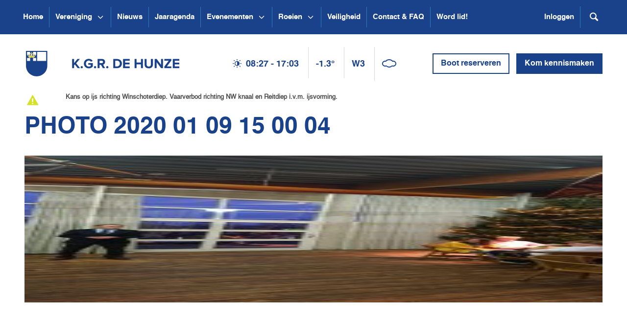

--- FILE ---
content_type: text/html; charset=UTF-8
request_url: https://www.hunze.nl/roeien/toer-en-marathon/photo-2020-01-09-15-00-04/
body_size: 9778
content:
<!doctype html><html class="no-js" lang="nl"> <head> <title>PHOTO 2020 01 09 15 00 04 - Kon. Gron. Roeivereniging De Hunze</title> <meta charset="utf-8"> <meta http-equiv="X-UA-Compatible" content="IE=edge"> <meta name="description" content=""> <meta name="viewport" content="width=device-width, initial-scale=1"> <link rel="stylesheet" href="//maxcdn.bootstrapcdn.com/font-awesome/4.7.0/css/font-awesome.min.css"> <link href="https://www.hunze.nl/wp-content/themes/hunze/css/all.min.css?v=1.1.9" rel="stylesheet"> <script src="https://www.hunze.nl/wp-content/themes/hunze/js/picturefill.min.js"></script> <script src="https://www.hunze.nl/wp-content/themes/hunze/js/vendor/modernizr.min.js"></script> <link rel="shortcut icon" href="https://www.hunze.nl/wp-content/themes/hunze/images/favicon.gif" type="image/x-icon" /> <meta name='robots' content='index, follow, max-image-preview:large, max-snippet:-1, max-video-preview:-1' /><style>img:is([sizes="auto" i],[sizes^="auto," i]){contain-intrinsic-size:3000px 1500px}</style><link rel="canonical" href="https://www.hunze.nl/roeien/toer-en-marathon/photo-2020-01-09-15-00-04/" /><meta property="og:locale" content="nl_NL" /><meta property="og:type" content="article" /><meta property="og:title" content="PHOTO 2020 01 09 15 00 04 - Kon. Gron. Roeivereniging De Hunze" /><meta property="og:url" content="https://www.hunze.nl/roeien/toer-en-marathon/photo-2020-01-09-15-00-04/" /><meta property="og:site_name" content="Kon. Gron. Roeivereniging De Hunze" /><meta property="article:publisher" content="https://nl-nl.facebook.com/DeHunze" /><meta property="og:image" content="https://www.hunze.nl/roeien/toer-en-marathon/photo-2020-01-09-15-00-04" /><meta property="og:image:width" content="774" /><meta property="og:image:height" content="1376" /><meta property="og:image:type" content="image/jpeg" /><meta name="twitter:card" content="summary_large_image" /><meta name="twitter:site" content="@DeHunze" /><script type="application/ld+json" class="yoast-schema-graph">{"@context":"https://schema.org","@graph":[{"@type":"WebPage","@id":"https://www.hunze.nl/roeien/toer-en-marathon/photo-2020-01-09-15-00-04/","url":"https://www.hunze.nl/roeien/toer-en-marathon/photo-2020-01-09-15-00-04/","name":"PHOTO 2020 01 09 15 00 04 - Kon. Gron. Roeivereniging De Hunze","isPartOf":{"@id":"https://www.hunze.nl/#website"},"primaryImageOfPage":{"@id":"https://www.hunze.nl/roeien/toer-en-marathon/photo-2020-01-09-15-00-04/#primaryimage"},"image":{"@id":"https://www.hunze.nl/roeien/toer-en-marathon/photo-2020-01-09-15-00-04/#primaryimage"},"thumbnailUrl":"https://www.hunze.nl/wp-content/uploads/2020/01/PHOTO-2020-01-09-15-00-04.jpg","datePublished":"2020-01-20T19:37:21+00:00","breadcrumb":{"@id":"https://www.hunze.nl/roeien/toer-en-marathon/photo-2020-01-09-15-00-04/#breadcrumb"},"inLanguage":"nl-NL","potentialAction":[{"@type":"ReadAction","target":["https://www.hunze.nl/roeien/toer-en-marathon/photo-2020-01-09-15-00-04/"]}]},{"@type":"ImageObject","inLanguage":"nl-NL","@id":"https://www.hunze.nl/roeien/toer-en-marathon/photo-2020-01-09-15-00-04/#primaryimage","url":"https://www.hunze.nl/wp-content/uploads/2020/01/PHOTO-2020-01-09-15-00-04.jpg","contentUrl":"https://www.hunze.nl/wp-content/uploads/2020/01/PHOTO-2020-01-09-15-00-04.jpg","width":774,"height":1376},{"@type":"BreadcrumbList","@id":"https://www.hunze.nl/roeien/toer-en-marathon/photo-2020-01-09-15-00-04/#breadcrumb","itemListElement":[{"@type":"ListItem","position":1,"name":"Home","item":"https://www.hunze.nl/"},{"@type":"ListItem","position":2,"name":"Roeien","item":"https://www.hunze.nl/roeien/"},{"@type":"ListItem","position":3,"name":"Toer- en marathon","item":"https://www.hunze.nl/roeien/toer-en-marathon/"},{"@type":"ListItem","position":4,"name":"PHOTO 2020 01 09 15 00 04"}]},{"@type":"WebSite","@id":"https://www.hunze.nl/#website","url":"https://www.hunze.nl/","name":"Kon. Gron. Roeivereniging De Hunze","description":"","publisher":{"@id":"https://www.hunze.nl/#organization"},"potentialAction":[{"@type":"SearchAction","target":{"@type":"EntryPoint","urlTemplate":"https://www.hunze.nl/?s={search_term_string}"},"query-input":{"@type":"PropertyValueSpecification","valueRequired":true,"valueName":"search_term_string"}}],"inLanguage":"nl-NL"},{"@type":"Organization","@id":"https://www.hunze.nl/#organization","name":"Koninklijke Groninger Roeivereniging De Hunze","url":"https://www.hunze.nl/","logo":{"@type":"ImageObject","inLanguage":"nl-NL","@id":"https://www.hunze.nl/#/schema/logo/image/","url":"https://www.hunze.nl/wp-content/uploads/2016/02/Hunze_logo_2013.jpg","contentUrl":"https://www.hunze.nl/wp-content/uploads/2016/02/Hunze_logo_2013.jpg","width":500,"height":500,"caption":"Koninklijke Groninger Roeivereniging De Hunze"},"image":{"@id":"https://www.hunze.nl/#/schema/logo/image/"},"sameAs":["https://nl-nl.facebook.com/DeHunze","https://x.com/DeHunze"]}]}</script><link rel='dns-prefetch' href='//www.hunze.nl' /><link rel="alternate" type="application/rss+xml" title="Kon. Gron. Roeivereniging De Hunze &raquo; PHOTO 2020 01 09 15 00 04 reacties feed" href="https://www.hunze.nl/roeien/toer-en-marathon/photo-2020-01-09-15-00-04/feed/" /><script type="text/javascript">
window._wpemojiSettings = {"baseUrl":"https:\/\/s.w.org\/images\/core\/emoji\/16.0.1\/72x72\/","ext":".png","svgUrl":"https:\/\/s.w.org\/images\/core\/emoji\/16.0.1\/svg\/","svgExt":".svg","source":{"concatemoji":"https:\/\/www.hunze.nl\/wp-includes\/js\/wp-emoji-release.min.js?ver=6.8.2"}};
!function(s,n){var o,i,e;function c(e){try{var t={supportTests:e,timestamp:(new Date).valueOf()};sessionStorage.setItem(o,JSON.stringify(t))}catch(e){}}function p(e,t,n){e.clearRect(0,0,e.canvas.width,e.canvas.height),e.fillText(t,0,0);var t=new Uint32Array(e.getImageData(0,0,e.canvas.width,e.canvas.height).data),a=(e.clearRect(0,0,e.canvas.width,e.canvas.height),e.fillText(n,0,0),new Uint32Array(e.getImageData(0,0,e.canvas.width,e.canvas.height).data));return t.every(function(e,t){return e===a[t]})}function u(e,t){e.clearRect(0,0,e.canvas.width,e.canvas.height),e.fillText(t,0,0);for(var n=e.getImageData(16,16,1,1),a=0;a<n.data.length;a++)if(0!==n.data[a])return!1;return!0}function f(e,t,n,a){switch(t){case"flag":return n(e,"\ud83c\udff3\ufe0f\u200d\u26a7\ufe0f","\ud83c\udff3\ufe0f\u200b\u26a7\ufe0f")?!1:!n(e,"\ud83c\udde8\ud83c\uddf6","\ud83c\udde8\u200b\ud83c\uddf6")&&!n(e,"\ud83c\udff4\udb40\udc67\udb40\udc62\udb40\udc65\udb40\udc6e\udb40\udc67\udb40\udc7f","\ud83c\udff4\u200b\udb40\udc67\u200b\udb40\udc62\u200b\udb40\udc65\u200b\udb40\udc6e\u200b\udb40\udc67\u200b\udb40\udc7f");case"emoji":return!a(e,"\ud83e\udedf")}return!1}function g(e,t,n,a){var r="undefined"!=typeof WorkerGlobalScope&&self instanceof WorkerGlobalScope?new OffscreenCanvas(300,150):s.createElement("canvas"),o=r.getContext("2d",{willReadFrequently:!0}),i=(o.textBaseline="top",o.font="600 32px Arial",{});return e.forEach(function(e){i[e]=t(o,e,n,a)}),i}function t(e){var t=s.createElement("script");t.src=e,t.defer=!0,s.head.appendChild(t)}"undefined"!=typeof Promise&&(o="wpEmojiSettingsSupports",i=["flag","emoji"],n.supports={everything:!0,everythingExceptFlag:!0},e=new Promise(function(e){s.addEventListener("DOMContentLoaded",e,{once:!0})}),new Promise(function(t){var n=function(){try{var e=JSON.parse(sessionStorage.getItem(o));if("object"==typeof e&&"number"==typeof e.timestamp&&(new Date).valueOf()<e.timestamp+604800&&"object"==typeof e.supportTests)return e.supportTests}catch(e){}return null}();if(!n){if("undefined"!=typeof Worker&&"undefined"!=typeof OffscreenCanvas&&"undefined"!=typeof URL&&URL.createObjectURL&&"undefined"!=typeof Blob)try{var e="postMessage("+g.toString()+"("+[JSON.stringify(i),f.toString(),p.toString(),u.toString()].join(",")+"));",a=new Blob([e],{type:"text/javascript"}),r=new Worker(URL.createObjectURL(a),{name:"wpTestEmojiSupports"});return void(r.onmessage=function(e){c(n=e.data),r.terminate(),t(n)})}catch(e){}c(n=g(i,f,p,u))}t(n)}).then(function(e){for(var t in e)n.supports[t]=e[t],n.supports.everything=n.supports.everything&&n.supports[t],"flag"!==t&&(n.supports.everythingExceptFlag=n.supports.everythingExceptFlag&&n.supports[t]);n.supports.everythingExceptFlag=n.supports.everythingExceptFlag&&!n.supports.flag,n.DOMReady=!1,n.readyCallback=function(){n.DOMReady=!0}}).then(function(){return e}).then(function(){var e;n.supports.everything||(n.readyCallback(),(e=n.source||{}).concatemoji?t(e.concatemoji):e.wpemoji&&e.twemoji&&(t(e.twemoji),t(e.wpemoji)))}))}((window,document),window._wpemojiSettings);
</script><style id='wp-emoji-styles-inline-css' type='text/css'>img.wp-smiley,img.emoji{display:inline !important;border:none !important;box-shadow:none !important;height:1em !important;width:1em !important;margin:0 0.07em !important;vertical-align:-0.1em !important;background:none !important;padding:0 !important}</style><link rel='stylesheet' id='wp-block-library-css' href='https://www.hunze.nl/wp-includes/css/dist/block-library/style.min.css?ver=6.8.2' type='text/css' media='all' /><style id='classic-theme-styles-inline-css' type='text/css'>.wp-block-button__link{color:#fff;background-color:#32373c;border-radius:9999px;box-shadow:none;text-decoration:none;padding:calc(.667em + 2px) calc(1.333em + 2px);font-size:1.125em}.wp-block-file__button{background:#32373c;color:#fff;text-decoration:none}</style><style id='global-styles-inline-css' type='text/css'>:root{--wp--preset--aspect-ratio--square:1;--wp--preset--aspect-ratio--4-3:4/3;--wp--preset--aspect-ratio--3-4:3/4;--wp--preset--aspect-ratio--3-2:3/2;--wp--preset--aspect-ratio--2-3:2/3;--wp--preset--aspect-ratio--16-9:16/9;--wp--preset--aspect-ratio--9-16:9/16;--wp--preset--color--black:#000000;--wp--preset--color--cyan-bluish-gray:#abb8c3;--wp--preset--color--white:#ffffff;--wp--preset--color--pale-pink:#f78da7;--wp--preset--color--vivid-red:#cf2e2e;--wp--preset--color--luminous-vivid-orange:#ff6900;--wp--preset--color--luminous-vivid-amber:#fcb900;--wp--preset--color--light-green-cyan:#7bdcb5;--wp--preset--color--vivid-green-cyan:#00d084;--wp--preset--color--pale-cyan-blue:#8ed1fc;--wp--preset--color--vivid-cyan-blue:#0693e3;--wp--preset--color--vivid-purple:#9b51e0;--wp--preset--gradient--vivid-cyan-blue-to-vivid-purple:linear-gradient(135deg,rgba(6,147,227,1) 0%,rgb(155,81,224) 100%);--wp--preset--gradient--light-green-cyan-to-vivid-green-cyan:linear-gradient(135deg,rgb(122,220,180) 0%,rgb(0,208,130) 100%);--wp--preset--gradient--luminous-vivid-amber-to-luminous-vivid-orange:linear-gradient(135deg,rgba(252,185,0,1) 0%,rgba(255,105,0,1) 100%);--wp--preset--gradient--luminous-vivid-orange-to-vivid-red:linear-gradient(135deg,rgba(255,105,0,1) 0%,rgb(207,46,46) 100%);--wp--preset--gradient--very-light-gray-to-cyan-bluish-gray:linear-gradient(135deg,rgb(238,238,238) 0%,rgb(169,184,195) 100%);--wp--preset--gradient--cool-to-warm-spectrum:linear-gradient(135deg,rgb(74,234,220) 0%,rgb(151,120,209) 20%,rgb(207,42,186) 40%,rgb(238,44,130) 60%,rgb(251,105,98) 80%,rgb(254,248,76) 100%);--wp--preset--gradient--blush-light-purple:linear-gradient(135deg,rgb(255,206,236) 0%,rgb(152,150,240) 100%);--wp--preset--gradient--blush-bordeaux:linear-gradient(135deg,rgb(254,205,165) 0%,rgb(254,45,45) 50%,rgb(107,0,62) 100%);--wp--preset--gradient--luminous-dusk:linear-gradient(135deg,rgb(255,203,112) 0%,rgb(199,81,192) 50%,rgb(65,88,208) 100%);--wp--preset--gradient--pale-ocean:linear-gradient(135deg,rgb(255,245,203) 0%,rgb(182,227,212) 50%,rgb(51,167,181) 100%);--wp--preset--gradient--electric-grass:linear-gradient(135deg,rgb(202,248,128) 0%,rgb(113,206,126) 100%);--wp--preset--gradient--midnight:linear-gradient(135deg,rgb(2,3,129) 0%,rgb(40,116,252) 100%);--wp--preset--font-size--small:13px;--wp--preset--font-size--medium:20px;--wp--preset--font-size--large:36px;--wp--preset--font-size--x-large:42px;--wp--preset--spacing--20:0.44rem;--wp--preset--spacing--30:0.67rem;--wp--preset--spacing--40:1rem;--wp--preset--spacing--50:1.5rem;--wp--preset--spacing--60:2.25rem;--wp--preset--spacing--70:3.38rem;--wp--preset--spacing--80:5.06rem;--wp--preset--shadow--natural:6px 6px 9px rgba(0,0,0,0.2);--wp--preset--shadow--deep:12px 12px 50px rgba(0,0,0,0.4);--wp--preset--shadow--sharp:6px 6px 0px rgba(0,0,0,0.2);--wp--preset--shadow--outlined:6px 6px 0px -3px rgba(255,255,255,1),6px 6px rgba(0,0,0,1);--wp--preset--shadow--crisp:6px 6px 0px rgba(0,0,0,1)}:where(.is-layout-flex){gap:0.5em}:where(.is-layout-grid){gap:0.5em}body .is-layout-flex{display:flex}.is-layout-flex{flex-wrap:wrap;align-items:center}.is-layout-flex >:is(*,div){margin:0}body .is-layout-grid{display:grid}.is-layout-grid >:is(*,div){margin:0}:where(.wp-block-columns.is-layout-flex){gap:2em}:where(.wp-block-columns.is-layout-grid){gap:2em}:where(.wp-block-post-template.is-layout-flex){gap:1.25em}:where(.wp-block-post-template.is-layout-grid){gap:1.25em}.has-black-color{color:var(--wp--preset--color--black) !important}.has-cyan-bluish-gray-color{color:var(--wp--preset--color--cyan-bluish-gray) !important}.has-white-color{color:var(--wp--preset--color--white) !important}.has-pale-pink-color{color:var(--wp--preset--color--pale-pink) !important}.has-vivid-red-color{color:var(--wp--preset--color--vivid-red) !important}.has-luminous-vivid-orange-color{color:var(--wp--preset--color--luminous-vivid-orange) !important}.has-luminous-vivid-amber-color{color:var(--wp--preset--color--luminous-vivid-amber) !important}.has-light-green-cyan-color{color:var(--wp--preset--color--light-green-cyan) !important}.has-vivid-green-cyan-color{color:var(--wp--preset--color--vivid-green-cyan) !important}.has-pale-cyan-blue-color{color:var(--wp--preset--color--pale-cyan-blue) !important}.has-vivid-cyan-blue-color{color:var(--wp--preset--color--vivid-cyan-blue) !important}.has-vivid-purple-color{color:var(--wp--preset--color--vivid-purple) !important}.has-black-background-color{background-color:var(--wp--preset--color--black) !important}.has-cyan-bluish-gray-background-color{background-color:var(--wp--preset--color--cyan-bluish-gray) !important}.has-white-background-color{background-color:var(--wp--preset--color--white) !important}.has-pale-pink-background-color{background-color:var(--wp--preset--color--pale-pink) !important}.has-vivid-red-background-color{background-color:var(--wp--preset--color--vivid-red) !important}.has-luminous-vivid-orange-background-color{background-color:var(--wp--preset--color--luminous-vivid-orange) !important}.has-luminous-vivid-amber-background-color{background-color:var(--wp--preset--color--luminous-vivid-amber) !important}.has-light-green-cyan-background-color{background-color:var(--wp--preset--color--light-green-cyan) !important}.has-vivid-green-cyan-background-color{background-color:var(--wp--preset--color--vivid-green-cyan) !important}.has-pale-cyan-blue-background-color{background-color:var(--wp--preset--color--pale-cyan-blue) !important}.has-vivid-cyan-blue-background-color{background-color:var(--wp--preset--color--vivid-cyan-blue) !important}.has-vivid-purple-background-color{background-color:var(--wp--preset--color--vivid-purple) !important}.has-black-border-color{border-color:var(--wp--preset--color--black) !important}.has-cyan-bluish-gray-border-color{border-color:var(--wp--preset--color--cyan-bluish-gray) !important}.has-white-border-color{border-color:var(--wp--preset--color--white) !important}.has-pale-pink-border-color{border-color:var(--wp--preset--color--pale-pink) !important}.has-vivid-red-border-color{border-color:var(--wp--preset--color--vivid-red) !important}.has-luminous-vivid-orange-border-color{border-color:var(--wp--preset--color--luminous-vivid-orange) !important}.has-luminous-vivid-amber-border-color{border-color:var(--wp--preset--color--luminous-vivid-amber) !important}.has-light-green-cyan-border-color{border-color:var(--wp--preset--color--light-green-cyan) !important}.has-vivid-green-cyan-border-color{border-color:var(--wp--preset--color--vivid-green-cyan) !important}.has-pale-cyan-blue-border-color{border-color:var(--wp--preset--color--pale-cyan-blue) !important}.has-vivid-cyan-blue-border-color{border-color:var(--wp--preset--color--vivid-cyan-blue) !important}.has-vivid-purple-border-color{border-color:var(--wp--preset--color--vivid-purple) !important}.has-vivid-cyan-blue-to-vivid-purple-gradient-background{background:var(--wp--preset--gradient--vivid-cyan-blue-to-vivid-purple) !important}.has-light-green-cyan-to-vivid-green-cyan-gradient-background{background:var(--wp--preset--gradient--light-green-cyan-to-vivid-green-cyan) !important}.has-luminous-vivid-amber-to-luminous-vivid-orange-gradient-background{background:var(--wp--preset--gradient--luminous-vivid-amber-to-luminous-vivid-orange) !important}.has-luminous-vivid-orange-to-vivid-red-gradient-background{background:var(--wp--preset--gradient--luminous-vivid-orange-to-vivid-red) !important}.has-very-light-gray-to-cyan-bluish-gray-gradient-background{background:var(--wp--preset--gradient--very-light-gray-to-cyan-bluish-gray) !important}.has-cool-to-warm-spectrum-gradient-background{background:var(--wp--preset--gradient--cool-to-warm-spectrum) !important}.has-blush-light-purple-gradient-background{background:var(--wp--preset--gradient--blush-light-purple) !important}.has-blush-bordeaux-gradient-background{background:var(--wp--preset--gradient--blush-bordeaux) !important}.has-luminous-dusk-gradient-background{background:var(--wp--preset--gradient--luminous-dusk) !important}.has-pale-ocean-gradient-background{background:var(--wp--preset--gradient--pale-ocean) !important}.has-electric-grass-gradient-background{background:var(--wp--preset--gradient--electric-grass) !important}.has-midnight-gradient-background{background:var(--wp--preset--gradient--midnight) !important}.has-small-font-size{font-size:var(--wp--preset--font-size--small) !important}.has-medium-font-size{font-size:var(--wp--preset--font-size--medium) !important}.has-large-font-size{font-size:var(--wp--preset--font-size--large) !important}.has-x-large-font-size{font-size:var(--wp--preset--font-size--x-large) !important}:where(.wp-block-post-template.is-layout-flex){gap:1.25em}:where(.wp-block-post-template.is-layout-grid){gap:1.25em}:where(.wp-block-columns.is-layout-flex){gap:2em}:where(.wp-block-columns.is-layout-grid){gap:2em}:root:where(.wp-block-pullquote){font-size:1.5em;line-height:1.6}</style><link rel='stylesheet' id='fvp-frontend-css' href='https://www.hunze.nl/wp-content/plugins/featured-video-plus/styles/frontend.css?ver=2.3.3' type='text/css' media='all' /><link rel='stylesheet' id='simcal-qtip-css' href='https://www.hunze.nl/wp-content/plugins/google-calendar-events/assets/generated/vendor/jquery.qtip.min.css?ver=3.5.9' type='text/css' media='all' /><link rel='stylesheet' id='simcal-default-calendar-grid-css' href='https://www.hunze.nl/wp-content/plugins/google-calendar-events/assets/generated/default-calendar-grid.min.css?ver=3.5.9' type='text/css' media='all' /><link rel='stylesheet' id='simcal-default-calendar-list-css' href='https://www.hunze.nl/wp-content/plugins/google-calendar-events/assets/generated/default-calendar-list.min.css?ver=3.5.9' type='text/css' media='all' /><script type="text/javascript" src="https://www.hunze.nl/wp-includes/js/jquery/jquery.min.js?ver=3.7.1" id="jquery-core-js"></script><script type="text/javascript" src="https://www.hunze.nl/wp-includes/js/jquery/jquery-migrate.min.js?ver=3.4.1" id="jquery-migrate-js"></script><script type="text/javascript" src="https://www.hunze.nl/wp-content/plugins/featured-video-plus/js/jquery.fitvids.min.js?ver=master-2015-08" id="jquery.fitvids-js"></script><script type="text/javascript" id="fvp-frontend-js-extra">
var fvpdata = {"ajaxurl":"https:\/\/www.hunze.nl\/wp-admin\/admin-ajax.php","nonce":"8de869747f","fitvids":"1","dynamic":"","overlay":"","opacity":"0.75","color":"b","width":"640"};
</script><script type="text/javascript" src="https://www.hunze.nl/wp-content/plugins/featured-video-plus/js/frontend.min.js?ver=2.3.3" id="fvp-frontend-js"></script><link rel="https://api.w.org/" href="https://www.hunze.nl/wp-json/" /><link rel="alternate" title="JSON" type="application/json" href="https://www.hunze.nl/wp-json/wp/v2/media/12461" /><link rel="EditURI" type="application/rsd+xml" title="RSD" href="https://www.hunze.nl/xmlrpc.php?rsd" /><meta name="generator" content="WordPress 6.8.2" /><link rel='shortlink' href='https://www.hunze.nl/?p=12461' /><link rel="alternate" title="oEmbed (JSON)" type="application/json+oembed" href="https://www.hunze.nl/wp-json/oembed/1.0/embed?url=https%3A%2F%2Fwww.hunze.nl%2Froeien%2Ftoer-en-marathon%2Fphoto-2020-01-09-15-00-04%2F" /><link rel="alternate" title="oEmbed (XML)" type="text/xml+oembed" href="https://www.hunze.nl/wp-json/oembed/1.0/embed?url=https%3A%2F%2Fwww.hunze.nl%2Froeien%2Ftoer-en-marathon%2Fphoto-2020-01-09-15-00-04%2F&#038;format=xml" /><link rel="icon" href="https://www.hunze.nl/wp-content/uploads/2023/11/cropped-2023-11-Site-pictogram-32x32.png" sizes="32x32" /><link rel="icon" href="https://www.hunze.nl/wp-content/uploads/2023/11/cropped-2023-11-Site-pictogram-192x192.png" sizes="192x192" /><link rel="apple-touch-icon" href="https://www.hunze.nl/wp-content/uploads/2023/11/cropped-2023-11-Site-pictogram-180x180.png" /><meta name="msapplication-TileImage" content="https://www.hunze.nl/wp-content/uploads/2023/11/cropped-2023-11-Site-pictogram-270x270.png" />  <script async src="https://www.googletagmanager.com/gtag/js?id=G-HBWY38MNL4"></script> <script>window.dataLayer = window.dataLayer || [];function gtag(){dataLayer.push(arguments);}gtag('js', new Date());gtag('config', 'G-HBWY38MNL4');</script> <script src="https://www.google.com/recaptcha/api.js"></script> </head> <body class=""> <div class="sl-wrapper"> <header class="sl-header"> <nav class="navbar navbar-default navbar-static-top"> <div class="container"> <div class="navbar-header"> <button type="button" class="navbar-toggle collapsed" data-toggle="collapse" data-target="#navbar" aria-expanded="false" aria-controls="navbar"> <span class="icon icon-menu"></span> </button> <div class="mob-header hidden-md hidden-lg"> <ul class="pull-left weather"> <li><i class="icon icon-adjust"></i> <span class="sunset">08:27 - 17:03</span></li> <li>-1.3&deg;</li> <li>W3</li> <li><span class="weather-icon" data-weather="N"></span></li> </ul> <ul class="pull-right mob-search-toggle-wrap"> <li><a href="#" class="search-toggle"><span class="icon icon-search"></span></a></li> </ul> <form role="search" method="get" class="searchform" action="https://duckduckgo.com/"> <input type="hidden" name="sites" value="hunze.nl"> <input type="hidden" name="kl" value="nl-nl"> <input type="hidden" name="kz" value="1"> <input type="hidden" name="kac" value="1"> <input type="hidden" name="kh" value="1"> <input type="hidden" name="k1" value="-1"> <input type="hidden" name="kaj" value="m"> <input type="text" name="q" placeholder="Zoeken..."> <button type="submit"><span class="icon icon-search"></span></button></form> </div> </div> <div id="navbar" class="navbar-collapse collapse"> <ul class="nav navbar-nav"> <li > <a href="https://www.hunze.nl/"> Home </a> </li> <li > <a href="https://www.hunze.nl/vereniging/"> Vereniging </a> <button type="button" class="menu-toggle js-menu-toggle" aria-label="Open submenu Vereniging"> <svg xmlns="http://www.w3.org/2000/svg" fill="none" viewBox="0 0 24 24" stroke="currentColor" stroke-width="2" aria-hidden="true"> <path stroke-linecap="round" stroke-linejoin="round" d="M19 9l-7 7-7-7" /> </svg> </button> <div class="sub-menu"> <ul class="sub-menu__list"> <li> <a href="https://www.hunze.nl/vereniging/ereleden-en-leden-van-verdiensteereleden-en-leden-van-verdienste/" class="sub-menu__heading">Ereleden en leden van verdienste</a> </li> <li> <a href="https://www.hunze.nl/vereniging/algemene-vergadering/" class="sub-menu__heading">Algemene vergadering</a> </li> <li> <a href="https://www.hunze.nl/vereniging/bestuur/" class="sub-menu__heading">Bestuur</a> <button type="button" class="menu-toggle js-submenu-toggle" aria-label="Open submenu Bestuur"> <svg xmlns="http://www.w3.org/2000/svg" fill="none" viewBox="0 0 24 24" stroke="currentColor" stroke-width="2" aria-hidden="true"> <path stroke-linecap="round" stroke-linejoin="round" d="M19 9l-7 7-7-7" /> </svg> </button> <ul class="sub-menu__subs"> <li> <a href="https://www.hunze.nl/vereniging/bestuur/jaarverslagen/">Jaarverslagen</a> </li> </ul> </li> <li> <a href="https://www.hunze.nl/vereniging/commissies/" class="sub-menu__heading">Commissies</a> </li> <li> <a href="https://www.hunze.nl/vereniging/jeugdbestuur/" class="sub-menu__heading">Jeugdbestuur</a> </li> <li> <a href="https://www.hunze.nl/?page_id=22260" class="sub-menu__heading">Vertrouwenscontactpersonen 🔒</a> </li> <li> <a href="https://www.hunze.nl/vereniging/lustra/" class="sub-menu__heading">Lustra</a> <button type="button" class="menu-toggle js-submenu-toggle" aria-label="Open submenu Lustra"> <svg xmlns="http://www.w3.org/2000/svg" fill="none" viewBox="0 0 24 24" stroke="currentColor" stroke-width="2" aria-hidden="true"> <path stroke-linecap="round" stroke-linejoin="round" d="M19 9l-7 7-7-7" /> </svg> </button> <ul class="sub-menu__subs"> <li> <a href="https://www.hunze.nl/vereniging/lustra/15e-lustrum/">15e Lustrum</a> </li> <li> <a href="https://www.hunze.nl/vereniging/lustra/20e-lustrum/">20e Lustrum</a> </li> <li> <a href="https://www.hunze.nl/vereniging/lustra/23e-lustrum/">23e Lustrum</a> </li> <li> <a href="https://www.hunze.nl/vereniging/lustra/26e-lustrum/">26e Lustrum</a> </li> <li> <a href="https://www.hunze.nl/vereniging/lustra/27e-lustrum/">27e Lustrum</a> </li> </ul> </li> <li> <a href="https://www.hunze.nl/vereniging/societeit/" class="sub-menu__heading">Sociëteit</a> <button type="button" class="menu-toggle js-submenu-toggle" aria-label="Open submenu Sociëteit"> <svg xmlns="http://www.w3.org/2000/svg" fill="none" viewBox="0 0 24 24" stroke="currentColor" stroke-width="2" aria-hidden="true"> <path stroke-linecap="round" stroke-linejoin="round" d="M19 9l-7 7-7-7" /> </svg> </button> <ul class="sub-menu__subs"> <li> <a href="https://www.hunze.nl/?page_id=35622">SOEP-rooster 🔒</a> </li> <li> <a href="https://www.hunze.nl/vereniging/societeit/boerenkool/">Boerenkoolmaaltijd</a> </li> </ul> </li> <li> <a href="https://www.hunze.nl/vereniging/gebouw/" class="sub-menu__heading">Gebouw</a> <button type="button" class="menu-toggle js-submenu-toggle" aria-label="Open submenu Gebouw"> <svg xmlns="http://www.w3.org/2000/svg" fill="none" viewBox="0 0 24 24" stroke="currentColor" stroke-width="2" aria-hidden="true"> <path stroke-linecap="round" stroke-linejoin="round" d="M19 9l-7 7-7-7" /> </svg> </button> <ul class="sub-menu__subs"> <li> <a href="https://www.hunze.nl/vereniging/gebouw/verbouwingsblog/">Verbouwingsblog</a> </li> </ul> </li> <li> <a href="https://www.hunze.nl/vereniging/roeiwater/" class="sub-menu__heading">Roeiwater</a> </li> <li> <a href="https://www.hunze.nl/vereniging/tenue/" class="sub-menu__heading">Tenue</a> </li> <li> <a href="https://www.hunze.nl/vereniging/statuten-en-reglementen/" class="sub-menu__heading">Statuten en reglementen</a> </li> <li> <a href="https://www.hunze.nl/vereniging/documenten/" class="sub-menu__heading">Documenten</a> </li> <li> <a href="https://www.hunze.nl/vereniging/word-donateur/" class="sub-menu__heading">Word donateur</a> </li> </ul> </div> </li> <li > <a href="https://www.hunze.nl/nieuws/"> Nieuws </a> </li> <li > <a href="https://www.hunze.nl/jaaragenda/"> Jaaragenda </a> </li> <li > <a href="https://www.hunze.nl/evenementen/"> Evenementen </a> <button type="button" class="menu-toggle js-menu-toggle" aria-label="Open submenu Evenementen"> <svg xmlns="http://www.w3.org/2000/svg" fill="none" viewBox="0 0 24 24" stroke="currentColor" stroke-width="2" aria-hidden="true"> <path stroke-linecap="round" stroke-linejoin="round" d="M19 9l-7 7-7-7" /> </svg> </button> <div class="sub-menu"> <ul class="sub-menu__list"> <li> <a href="https://www.hunze.nl/evenementen/waterwolfmarathon/" class="sub-menu__heading">Waterwolfmarathon</a> </li> <li> <a href="https://www.hunze.nl/evenementen/stadje-rond/" class="sub-menu__heading">Stadje Rond</a> </li> <li> <a href="https://www.hunze.nl/evenementen/gyas-hunze-race/" class="sub-menu__heading">Gyas-Hunze race</a> </li> </ul> </div> </li> <li > <a href="https://www.hunze.nl/roeien/"> Roeien </a> <button type="button" class="menu-toggle js-menu-toggle" aria-label="Open submenu Roeien"> <svg xmlns="http://www.w3.org/2000/svg" fill="none" viewBox="0 0 24 24" stroke="currentColor" stroke-width="2" aria-hidden="true"> <path stroke-linecap="round" stroke-linejoin="round" d="M19 9l-7 7-7-7" /> </svg> </button> <div class="sub-menu"> <ul class="sub-menu__list"> <li> <a href="https://www.hunze.nl/roeien/leer-mij-roeien/" class="sub-menu__heading">Leer mij roeien!</a> <button type="button" class="menu-toggle js-submenu-toggle" aria-label="Open submenu Leer mij roeien!"> <svg xmlns="http://www.w3.org/2000/svg" fill="none" viewBox="0 0 24 24" stroke="currentColor" stroke-width="2" aria-hidden="true"> <path stroke-linecap="round" stroke-linejoin="round" d="M19 9l-7 7-7-7" /> </svg> </button> <ul class="sub-menu__subs"> <li> <a href="https://www.hunze.nl/roeien/leer-mij-roeien/introcursus-10-tot-18-jaar/">Introcursus (10 tot 18 jaar)</a> </li> <li> <a href="https://www.hunze.nl/roeien/leer-mij-roeien/introcursus-18-jaar-en-ouder/">Introcursus (18 jaar en ouder)</a> </li> <li> <a href="https://www.hunze.nl/roeien/leer-mij-roeien/aangepast-roeien/">Aangepast roeien</a> </li> </ul> </li> <li> <a href="https://www.hunze.nl/roeien/oud-leden-van-een-roeivereniging/" class="sub-menu__heading">(Oud-)leden van een roeivereniging</a> </li> <li> <a href="https://www.hunze.nl/roeien/wedstrijd-en-competitie/" class="sub-menu__heading">Wedstrijd- en competitie</a> <button type="button" class="menu-toggle js-submenu-toggle" aria-label="Open submenu Wedstrijd- en competitie"> <svg xmlns="http://www.w3.org/2000/svg" fill="none" viewBox="0 0 24 24" stroke="currentColor" stroke-width="2" aria-hidden="true"> <path stroke-linecap="round" stroke-linejoin="round" d="M19 9l-7 7-7-7" /> </svg> </button> <ul class="sub-menu__subs"> <li> <a href="https://www.hunze.nl/roeien/wedstrijd-en-competitie/verslagen/">Verslagen</a> </li> <li> <a href="https://www.hunze.nl/roeien/wedstrijd-en-competitie/wedstrijddeelname/">Wedstrijddeelname</a> </li> <li> <a href="https://www.hunze.nl/roeien/wedstrijd-en-competitie/winterspits-en-ijsrooster/">Winterspits- en ijsrooster</a> </li> </ul> </li> <li> <a href="https://www.hunze.nl/roeien/toer-en-marathon/" class="sub-menu__heading">Toer- en marathon</a> <button type="button" class="menu-toggle js-submenu-toggle" aria-label="Open submenu Toer- en marathon"> <svg xmlns="http://www.w3.org/2000/svg" fill="none" viewBox="0 0 24 24" stroke="currentColor" stroke-width="2" aria-hidden="true"> <path stroke-linecap="round" stroke-linejoin="round" d="M19 9l-7 7-7-7" /> </svg> </button> <ul class="sub-menu__subs"> <li> <a href="https://www.hunze.nl/roeien/toer-en-marathon/verslagen/">Verslagen</a> </li> <li> <a href="https://www.hunze.nl/roeien/toer-en-marathon/toerbeschrijvingen/">Toerbeschrijvingen</a> </li> </ul> </li> <li> <a href="https://www.hunze.nl/roeien/recreatief/" class="sub-menu__heading">Recreatief</a> </li> <li> <a href="https://www.hunze.nl/roeien/jeugd-junioren-10-tot-18-jaar/" class="sub-menu__heading">Jeugd & junioren (10 tot 18 jaar)</a> <button type="button" class="menu-toggle js-submenu-toggle" aria-label="Open submenu Jeugd &amp; junioren (10 tot 18 jaar)"> <svg xmlns="http://www.w3.org/2000/svg" fill="none" viewBox="0 0 24 24" stroke="currentColor" stroke-width="2" aria-hidden="true"> <path stroke-linecap="round" stroke-linejoin="round" d="M19 9l-7 7-7-7" /> </svg> </button> <ul class="sub-menu__subs"> <li> <a href="https://www.hunze.nl/roeien/jeugd-junioren-10-tot-18-jaar/verslagen/">Verslagen</a> </li> <li> <a href="https://www.hunze.nl/roeien/jeugd-junioren-10-tot-18-jaar/wedstrijdgroep/">Wedstrijdgroep</a> </li> </ul> </li> <li> <a href="https://www.hunze.nl/?page_id=28667" class="sub-menu__heading">Indoor- en hardlooptraining 🔒</a> </li> <li> <a href="https://www.hunze.nl/?page_id=29288" class="sub-menu__heading">Aanbod krachttraining senioren 2025 🔒</a> </li> <li> <a href="https://www.hunze.nl/roeien/vloot/" class="sub-menu__heading">Vloot</a> </li> <li> <a href="https://www.hunze.nl/roeien/examens/" class="sub-menu__heading">Examens</a> <button type="button" class="menu-toggle js-submenu-toggle" aria-label="Open submenu Examens"> <svg xmlns="http://www.w3.org/2000/svg" fill="none" viewBox="0 0 24 24" stroke="currentColor" stroke-width="2" aria-hidden="true"> <path stroke-linecap="round" stroke-linejoin="round" d="M19 9l-7 7-7-7" /> </svg> </button> <ul class="sub-menu__subs"> <li> <a href="https://www.hunze.nl/?page_id=1585">Inschrijfpagina 🔒</a> </li> <li> <a href="https://www.hunze.nl/roeien/examens/vervolgexamens/">Vervolgexamens</a> </li> <li> <a href="https://www.hunze.nl/roeien/examens/regels/">Regels</a> </li> </ul> </li> </ul> </div> </li> <li > <a href="https://www.hunze.nl/veiligheid/"> Veiligheid </a> </li> <li > <a href="https://www.hunze.nl/contact-faq/"> Contact &#038; FAQ </a> </li> <li > <a href="https://www.hunze.nl/kom-kennismaken/"> Word lid! </a> </li> <li class="hidden-md hidden-lg"><a href="https://www.hunze.nl/?page_id=857" >Boot reserveren</a></li> <li class="hidden-md hidden-lg"><a href="https://www.hunze.nl/kom-kennismaken/">Kom kennismaken</a></li> </ul> <ul class="nav navbar-nav navbar-right"> <li > <a href="https://www.hunze.nl/login/?referer=https%3A%2F%2Fwww.hunze.nl%2Froeien%2Ftoer-en-marathon%2Fphoto-2020-01-09-15-00-04%2F"> Inloggen </a> </li> <li class="hidden-xs hidden-sm"> <a href="#" class="search-toggle"><span class="icon icon-search"></span></a> <form role="search" method="get" class="searchform" action="https://duckduckgo.com/"> <input type="hidden" name="sites" value="hunze.nl"> <input type="hidden" name="kl" value="nl-nl"> <input type="hidden" name="kz" value="1"> <input type="hidden" name="kac" value="1"> <input type="hidden" name="kh" value="1"> <input type="hidden" name="k1" value="-1"> <input type="hidden" name="kaj" value="m"> <input type="text" name="q" placeholder="Zoeken..."> <button type="submit"><span class="icon icon-search"></span></button></form> </li> </ul> </div> </div> </nav> </header> <div class="sl-toolbar bigger"> <div class="container"> <div class="row align-vertical"> <div class="col-xs-7 col-md-3 col-lg-4"> <a class="logo" href="/"><img src="https://www.hunze.nl/wp-content/themes/hunze/images/hunze.svg?v=2" alt=""></a> </div> <div class="col-sm-4 col-md-5 col-lg-4 text-center hidden-xs"> <ul class="list-clear-horizontal sc-weather-list"> <li class="hidden-xs hidden-sm" style="padding-top: 6px;"><i class="icon icon-adjust"></i> <span class="sunset">08:27 - 17:03</span></li> <li class="hidden-xs hidden-sm" style="padding-top: 6px;">-1.3&deg;</li> <li class="hidden-xs hidden-sm" style="padding-top: 6px;">W3</li> <li class="hidden-xs hidden-sm" style="padding-top: 6px;"><span class="weather-icon" data-weather="N"></span></li> </ul> </div> <div class="col-xs-5 col-md-4 col-lg-4"> <div class="buttons"> <a href="https://www.hunze.nl/?page_id=857" class="btn btn-two">Boot reserveren</a> <a href="https://www.hunze.nl/kom-kennismaken/" class="btn btn-one hidden-sm hidden-xs">Kom kennismaken</a> </div> </div> </div> <div class="prohibition"> <span aria-hidden="true" class="icon icon-attention prohibition__icon"></span> <span class="prohibition__text"> Kans op ijs richting Winschoterdiep. Vaarverbod richting NW knaal en Reitdiep i.v.m. ijsvorming.<br><br> </span> </div> </div> </div> <section class="sl-main"> <div class="container"> <div class="row"> <div class="col-sm-12"> <div class="sc-article-block intro"> <h2 class="title">PHOTO 2020 01 09 15 00 04</h2> <p class="attachment"><a href='https://www.hunze.nl/wp-content/uploads/2020/01/PHOTO-2020-01-09-15-00-04.jpg'><img fetchpriority="high" decoding="async" width="169" height="300" src="https://www.hunze.nl/wp-content/uploads/2020/01/PHOTO-2020-01-09-15-00-04-169x300.jpg" class="attachment-medium size-medium" alt="" srcset="https://www.hunze.nl/wp-content/uploads/2020/01/PHOTO-2020-01-09-15-00-04-169x300.jpg 169w, https://www.hunze.nl/wp-content/uploads/2020/01/PHOTO-2020-01-09-15-00-04-768x1365.jpg 768w, https://www.hunze.nl/wp-content/uploads/2020/01/PHOTO-2020-01-09-15-00-04-576x1024.jpg 576w, https://www.hunze.nl/wp-content/uploads/2020/01/PHOTO-2020-01-09-15-00-04-260x462.jpg 260w, https://www.hunze.nl/wp-content/uploads/2020/01/PHOTO-2020-01-09-15-00-04-500x889.jpg 500w, https://www.hunze.nl/wp-content/uploads/2020/01/PHOTO-2020-01-09-15-00-04-34x60.jpg 34w, https://www.hunze.nl/wp-content/uploads/2020/01/PHOTO-2020-01-09-15-00-04.jpg 774w" sizes="(max-width: 169px) 100vw, 169px" /></a></p> </div> </div> </div> </div> </section></div> <footer class="sl-footer"> <div class="container"> <div class="sl-footer__inner"> <div class="sl-footer__sponsors"> <div class="sponsors"> <a href="https://www.slash2.nl/" class="sponsors__item" target="_blank" rel="nofollow noopener"> <img src="https://www.hunze.nl/wp-content/uploads/2020/11/Slash2_logo-150x39.png" alt="SLASH2"> </a> <a href="https://www.truesport.nl/" class="sponsors__item" target="_blank" rel="nofollow noopener"> <img src="https://www.hunze.nl/wp-content/uploads/2020/07/logo_truesport-150x49.png" alt="Truesport"> </a> </div> </div> <div class="sl-footer__social"> <div class="social"> <ul> <li><a href="https://www.facebook.com/DeHunze/" target="_blank"><span class="icon ss-social-circle ss-facebook"></span></a></li> <li><a href="https://www.youtube.com/channel/UCb3uXfnm8dEfqmjAInGgatQ?" target="_blank"><span class="icon ss-social-circle ss-youtube"></span></a></li> <li><a href="https://www.instagram.com/kgrdehunze/" target="_blank"><span class="icon ss-social-circle ss-instagram"></span></a></li> </ul> </div> </div> <div class="sl-footer__contact"> <div class="block__content">Kon. Gron. Roeivereniging De Hunze<br />Praediniussingel 32<br />9711 AG  GRONINGEN<br /><a href="https://www.hunze.nl/contact-faq/"><span style="text-decoration: underline">Contact &amp; FAQ</span></a><br /><a href="https://www.hunze.nl/disclaimer/"><span style="text-decoration: underline">disclaimer</span></a></div> </div> </div> </div> </footer> <script type="speculationrules">{"prefetch":[{"source":"document","where":{"and":[{"href_matches":"\/*"},{"not":{"href_matches":["\/wp-*.php","\/wp-admin\/*","\/wp-content\/uploads\/*","\/wp-content\/*","\/wp-content\/plugins\/*","\/wp-content\/themes\/hunze\/*","\/*\\?(.+)"]}},{"not":{"selector_matches":"a[rel~=\"nofollow\"]"}},{"not":{"selector_matches":".no-prefetch, .no-prefetch a"}}]},"eagerness":"conservative"}]}</script><script type="text/javascript" src="https://www.hunze.nl/wp-content/themes/hunze/js/all.min.js?ver=1.1.1" id="hunze-all-js-js"></script><script type="text/javascript" src="https://www.hunze.nl/wp-content/plugins/google-calendar-events/assets/generated/vendor/jquery.qtip.min.js?ver=3.5.9" id="simcal-qtip-js"></script><script type="text/javascript" id="simcal-default-calendar-js-extra">
var simcal_default_calendar = {"ajax_url":"\/wp-admin\/admin-ajax.php","nonce":"dc26d38ad8","locale":"nl_NL","text_dir":"ltr","months":{"full":["januari","februari","maart","april","mei","juni","juli","augustus","september","oktober","november","december"],"short":["jan","feb","mrt","apr","mei","jun","jul","aug","sep","okt","nov","dec"]},"days":{"full":["zondag","maandag","dinsdag","woensdag","donderdag","vrijdag","zaterdag"],"short":["zo","ma","di","wo","do","vr","za"]},"meridiem":{"AM":"AM","am":"am","PM":"PM","pm":"pm"}};
</script><script type="text/javascript" src="https://www.hunze.nl/wp-content/plugins/google-calendar-events/assets/generated/default-calendar.min.js?ver=3.5.9" id="simcal-default-calendar-js"></script><script type="text/javascript" src="https://www.hunze.nl/wp-content/plugins/google-calendar-events/assets/generated/vendor/imagesloaded.pkgd.min.js?ver=3.5.9" id="simplecalendar-imagesloaded-js"></script> </body></html>